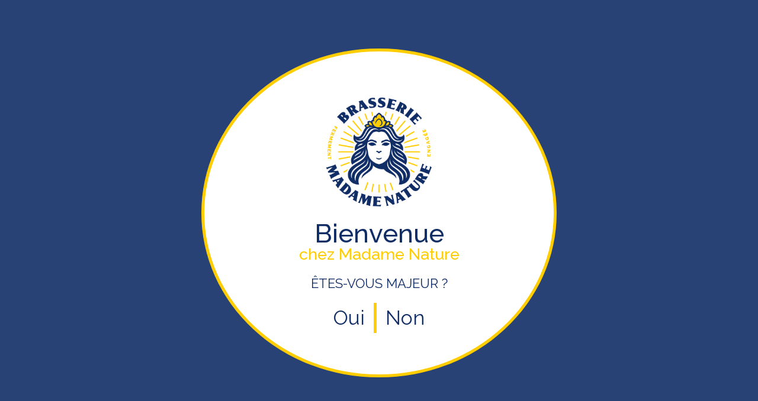

--- FILE ---
content_type: text/html; charset=UTF-8
request_url: https://brasseriemadamenature.com/la-ferme/
body_size: 8544
content:
<!doctype html>
<html lang="fr-FR">
<head>
	<meta charset="UTF-8">
	<meta name="viewport" content="width=device-width, initial-scale=1">

	
	<!-- This site is optimized with the Yoast SEO plugin v16.0.2 - https://yoast.com/wordpress/plugins/seo/ -->
	<title>La ferme - Brasserie Madame Nature</title>
	<meta name="robots" content="index, follow, max-snippet:-1, max-image-preview:large, max-video-preview:-1" />
	<link rel="canonical" href="https://brasseriemadamenature.com/la-ferme/" />
	<meta property="og:locale" content="fr_FR" />
	<meta property="og:type" content="article" />
	<meta property="og:title" content="La ferme - Brasserie Madame Nature" />
	<meta property="og:url" content="https://brasseriemadamenature.com/la-ferme/" />
	<meta property="og:site_name" content="Brasserie Madame Nature" />
	<meta property="article:modified_time" content="2024-09-11T09:36:06+00:00" />
	<meta name="twitter:card" content="summary_large_image" />
	<script type="application/ld+json" class="yoast-schema-graph">{"@context":"https://schema.org","@graph":[{"@type":"WebSite","@id":"https://brasseriemadamenature.com/#website","url":"https://brasseriemadamenature.com/","name":"Brasserie Madame Nature","description":"Bi\u00e8res artisanales bio de Champagne Ardenne","potentialAction":[{"@type":"SearchAction","target":"https://brasseriemadamenature.com/?s={search_term_string}","query-input":"required name=search_term_string"}],"inLanguage":"fr-FR"},{"@type":"WebPage","@id":"https://brasseriemadamenature.com/la-ferme/#webpage","url":"https://brasseriemadamenature.com/la-ferme/","name":"La ferme - Brasserie Madame Nature","isPartOf":{"@id":"https://brasseriemadamenature.com/#website"},"datePublished":"2020-06-12T13:23:39+00:00","dateModified":"2024-09-11T09:36:06+00:00","breadcrumb":{"@id":"https://brasseriemadamenature.com/la-ferme/#breadcrumb"},"inLanguage":"fr-FR","potentialAction":[{"@type":"ReadAction","target":["https://brasseriemadamenature.com/la-ferme/"]}]},{"@type":"BreadcrumbList","@id":"https://brasseriemadamenature.com/la-ferme/#breadcrumb","itemListElement":[{"@type":"ListItem","position":1,"item":{"@type":"WebPage","@id":"https://brasseriemadamenature.com/","url":"https://brasseriemadamenature.com/","name":"Accueil"}},{"@type":"ListItem","position":2,"item":{"@type":"WebPage","@id":"https://brasseriemadamenature.com/la-ferme/","url":"https://brasseriemadamenature.com/la-ferme/","name":"La ferme"}}]}]}</script>
	<!-- / Yoast SEO plugin. -->


<link rel='dns-prefetch' href='//s.w.org' />
<link rel="alternate" type="application/rss+xml" title="Brasserie Madame Nature &raquo; Flux" href="https://brasseriemadamenature.com/feed/" />
<link rel="alternate" type="application/rss+xml" title="Brasserie Madame Nature &raquo; Flux des commentaires" href="https://brasseriemadamenature.com/comments/feed/" />
		<script type="text/javascript">
			window._wpemojiSettings = {"baseUrl":"https:\/\/s.w.org\/images\/core\/emoji\/13.0.0\/72x72\/","ext":".png","svgUrl":"https:\/\/s.w.org\/images\/core\/emoji\/13.0.0\/svg\/","svgExt":".svg","source":{"concatemoji":"https:\/\/brasseriemadamenature.com\/wp-includes\/js\/wp-emoji-release.min.js?ver=5.5.17"}};
			!function(e,a,t){var n,r,o,i=a.createElement("canvas"),p=i.getContext&&i.getContext("2d");function s(e,t){var a=String.fromCharCode;p.clearRect(0,0,i.width,i.height),p.fillText(a.apply(this,e),0,0);e=i.toDataURL();return p.clearRect(0,0,i.width,i.height),p.fillText(a.apply(this,t),0,0),e===i.toDataURL()}function c(e){var t=a.createElement("script");t.src=e,t.defer=t.type="text/javascript",a.getElementsByTagName("head")[0].appendChild(t)}for(o=Array("flag","emoji"),t.supports={everything:!0,everythingExceptFlag:!0},r=0;r<o.length;r++)t.supports[o[r]]=function(e){if(!p||!p.fillText)return!1;switch(p.textBaseline="top",p.font="600 32px Arial",e){case"flag":return s([127987,65039,8205,9895,65039],[127987,65039,8203,9895,65039])?!1:!s([55356,56826,55356,56819],[55356,56826,8203,55356,56819])&&!s([55356,57332,56128,56423,56128,56418,56128,56421,56128,56430,56128,56423,56128,56447],[55356,57332,8203,56128,56423,8203,56128,56418,8203,56128,56421,8203,56128,56430,8203,56128,56423,8203,56128,56447]);case"emoji":return!s([55357,56424,8205,55356,57212],[55357,56424,8203,55356,57212])}return!1}(o[r]),t.supports.everything=t.supports.everything&&t.supports[o[r]],"flag"!==o[r]&&(t.supports.everythingExceptFlag=t.supports.everythingExceptFlag&&t.supports[o[r]]);t.supports.everythingExceptFlag=t.supports.everythingExceptFlag&&!t.supports.flag,t.DOMReady=!1,t.readyCallback=function(){t.DOMReady=!0},t.supports.everything||(n=function(){t.readyCallback()},a.addEventListener?(a.addEventListener("DOMContentLoaded",n,!1),e.addEventListener("load",n,!1)):(e.attachEvent("onload",n),a.attachEvent("onreadystatechange",function(){"complete"===a.readyState&&t.readyCallback()})),(n=t.source||{}).concatemoji?c(n.concatemoji):n.wpemoji&&n.twemoji&&(c(n.twemoji),c(n.wpemoji)))}(window,document,window._wpemojiSettings);
		</script>
		<style type="text/css">
img.wp-smiley,
img.emoji {
	display: inline !important;
	border: none !important;
	box-shadow: none !important;
	height: 1em !important;
	width: 1em !important;
	margin: 0 .07em !important;
	vertical-align: -0.1em !important;
	background: none !important;
	padding: 0 !important;
}
</style>
	<link rel='stylesheet' id='wp-block-library-css'  href='https://brasseriemadamenature.com/wp-includes/css/dist/block-library/style.min.css?ver=5.5.17' type='text/css' media='all' />
<link rel='stylesheet' id='cookie-law-info-css'  href='https://brasseriemadamenature.com/wp-content/plugins/cookie-law-info/legacy/public/css/cookie-law-info-public.css?ver=3.3.9.1' type='text/css' media='all' />
<link rel='stylesheet' id='cookie-law-info-gdpr-css'  href='https://brasseriemadamenature.com/wp-content/plugins/cookie-law-info/legacy/public/css/cookie-law-info-gdpr.css?ver=3.3.9.1' type='text/css' media='all' />
<link rel='stylesheet' id='brasserie-orgemont-style-css'  href='https://brasseriemadamenature.com/wp-content/themes/brasserie-orgemont/style.css?ver=1.435' type='text/css' media='all' />
<link rel='stylesheet' id='orgemont-style-small-css'  href='https://brasseriemadamenature.com/wp-content/themes/brasserie-orgemont/style-small.css?ver=1.391' type='text/css' media='(max-width:1279px)' />
<link rel='stylesheet' id='orgemont-style-large-css'  href='https://brasseriemadamenature.com/wp-content/themes/brasserie-orgemont/style-large.css?ver=1.405' type='text/css' media='(min-width:1280px)' />
<link rel='stylesheet' id='sib-front-css-css'  href='https://brasseriemadamenature.com/wp-content/plugins/mailin/css/mailin-front.css?ver=5.5.17' type='text/css' media='all' />
<script type='text/javascript' src='https://code.jquery.com/jquery-3.4.1.min.js?ver=3.4.1' id='jquery-js'></script>
<script type='text/javascript' id='cookie-law-info-js-extra'>
/* <![CDATA[ */
var Cli_Data = {"nn_cookie_ids":[],"cookielist":[],"non_necessary_cookies":[],"ccpaEnabled":"","ccpaRegionBased":"","ccpaBarEnabled":"","strictlyEnabled":["necessary","obligatoire"],"ccpaType":"gdpr","js_blocking":"","custom_integration":"","triggerDomRefresh":"","secure_cookies":""};
var cli_cookiebar_settings = {"animate_speed_hide":"500","animate_speed_show":"500","background":"#FFF","border":"#b1a6a6c2","border_on":"","button_1_button_colour":"#000","button_1_button_hover":"#000000","button_1_link_colour":"#fff","button_1_as_button":"1","button_1_new_win":"","button_2_button_colour":"#333","button_2_button_hover":"#292929","button_2_link_colour":"#444","button_2_as_button":"","button_2_hidebar":"","button_3_button_colour":"#000","button_3_button_hover":"#000000","button_3_link_colour":"#fff","button_3_as_button":"1","button_3_new_win":"","button_4_button_colour":"#000","button_4_button_hover":"#000000","button_4_link_colour":"#62a329","button_4_as_button":"","button_7_button_colour":"#61a229","button_7_button_hover":"#4e8221","button_7_link_colour":"#fff","button_7_as_button":"1","button_7_new_win":"","font_family":"inherit","header_fix":"","notify_animate_hide":"1","notify_animate_show":"","notify_div_id":"#cookie-law-info-bar","notify_position_horizontal":"right","notify_position_vertical":"bottom","scroll_close":"","scroll_close_reload":"","accept_close_reload":"","reject_close_reload":"","showagain_tab":"","showagain_background":"#fff","showagain_border":"#000","showagain_div_id":"#cookie-law-info-again","showagain_x_position":"100px","text":"#000","show_once_yn":"","show_once":"10000","logging_on":"","as_popup":"","popup_overlay":"1","bar_heading_text":"","cookie_bar_as":"banner","popup_showagain_position":"bottom-right","widget_position":"left"};
var log_object = {"ajax_url":"https:\/\/brasseriemadamenature.com\/wp-admin\/admin-ajax.php"};
/* ]]> */
</script>
<script type='text/javascript' src='https://brasseriemadamenature.com/wp-content/plugins/cookie-law-info/legacy/public/js/cookie-law-info-public.js?ver=3.3.9.1' id='cookie-law-info-js'></script>
<script type='text/javascript' id='wpstg-global-js-extra'>
/* <![CDATA[ */
var wpstg = {"nonce":"9418ec9582"};
/* ]]> */
</script>
<script type='text/javascript' src='https://brasseriemadamenature.com/wp-content/plugins/wp-staging-pro/assets/js/dist/wpstg-blank-loader.min.js?ver=5.5.17' id='wpstg-global-js'></script>
<script type='text/javascript' id='sib-front-js-js-extra'>
/* <![CDATA[ */
var sibErrMsg = {"invalidMail":"Veuillez entrer une adresse e-mail valide.","requiredField":"Veuillez compl\u00e9ter les champs obligatoires.","invalidDateFormat":"Veuillez entrer une date valide.","invalidSMSFormat":"Veuillez entrer une num\u00e9ro de t\u00e9l\u00e9phone valide."};
var ajax_sib_front_object = {"ajax_url":"https:\/\/brasseriemadamenature.com\/wp-admin\/admin-ajax.php","ajax_nonce":"d60a67332f","flag_url":"https:\/\/brasseriemadamenature.com\/wp-content\/plugins\/mailin\/img\/flags\/"};
/* ]]> */
</script>
<script type='text/javascript' src='https://brasseriemadamenature.com/wp-content/plugins/mailin/js/mailin-front.js?ver=1767605388' id='sib-front-js-js'></script>
<link rel="https://api.w.org/" href="https://brasseriemadamenature.com/wp-json/" /><link rel="alternate" type="application/json" href="https://brasseriemadamenature.com/wp-json/wp/v2/pages/364" /><link rel="EditURI" type="application/rsd+xml" title="RSD" href="https://brasseriemadamenature.com/xmlrpc.php?rsd" />
<link rel="wlwmanifest" type="application/wlwmanifest+xml" href="https://brasseriemadamenature.com/wp-includes/wlwmanifest.xml" /> 
<meta name="generator" content="WordPress 5.5.17" />
<link rel='shortlink' href='https://brasseriemadamenature.com/?p=364' />
<link rel="alternate" type="application/json+oembed" href="https://brasseriemadamenature.com/wp-json/oembed/1.0/embed?url=https%3A%2F%2Fbrasseriemadamenature.com%2Fla-ferme%2F" />
<link rel="alternate" type="text/xml+oembed" href="https://brasseriemadamenature.com/wp-json/oembed/1.0/embed?url=https%3A%2F%2Fbrasseriemadamenature.com%2Fla-ferme%2F&#038;format=xml" />

		<!-- GA Google Analytics @ https://m0n.co/ga -->
		<script>
			(function(i,s,o,g,r,a,m){i['GoogleAnalyticsObject']=r;i[r]=i[r]||function(){
			(i[r].q=i[r].q||[]).push(arguments)},i[r].l=1*new Date();a=s.createElement(o),
			m=s.getElementsByTagName(o)[0];a.async=1;a.src=g;m.parentNode.insertBefore(a,m)
			})(window,document,'script','https://www.google-analytics.com/analytics.js','ga');
			ga('create', 'UA-167341333-1', 'auto');
			ga('send', 'pageview');
		</script>

	<style type="text/css">.recentcomments a{display:inline !important;padding:0 !important;margin:0 !important;}</style><link rel="icon" href="https://brasseriemadamenature.com/wp-content/uploads/2024/09/cropped-logo-round-32x32.png" sizes="32x32" />
<link rel="icon" href="https://brasseriemadamenature.com/wp-content/uploads/2024/09/cropped-logo-round-192x192.png" sizes="192x192" />
<link rel="apple-touch-icon" href="https://brasseriemadamenature.com/wp-content/uploads/2024/09/cropped-logo-round-180x180.png" />
<meta name="msapplication-TileImage" content="https://brasseriemadamenature.com/wp-content/uploads/2024/09/cropped-logo-round-270x270.png" />
    <link rel="stylesheet" href="https://stackpath.bootstrapcdn.com/bootstrap/4.4.1/css/bootstrap.min.css" integrity="sha384-Vkoo8x4CGsO3+Hhxv8T/Q5PaXtkKtu6ug5TOeNV6gBiFeWPGFN9MuhOf23Q9Ifjh" crossorigin="anonymous">
    <link href="https://fonts.googleapis.com/css2?family=Arvo:wght@400;700&family=Montserrat:wght@500;700&family=Lobster&family=Raleway:wght@400;500;600;700&display=swap" rel="stylesheet">
</head>

<body>
    <div id="page" class="container-fluid">
        <header>
            <div class="container">
                <div class="row">
                    <div class="logo col-5 col-md-3 col-xl-2 d-flex align-items-center">
                        <a href="https://brasseriemadamenature.com/"><img class="logo" src="https://brasseriemadamenature.com/wp-content/themes/brasserie-orgemont/images/logo-round.png" alt="Brasserie d'Orgemont"/></a>
                    </div>
                    <div class="burger col-2 offset-5 offset-md-7 p-md-4 p-xl-0">
                        <img class="img-fluid" src="https://brasseriemadamenature.com/wp-content/themes/brasserie-orgemont/images/burger-menu.svg" alt="Ouverture menu"/>
                    </div>
                    <nav class="nav-desktop">
                        <div class="row">
                            <div class="logo-nav col-5 col-md-3 col-xl-2">
                                <a href="https://brasseriemadamenature.com/"><img class="w-100" src="https://brasseriemadamenature.com/wp-content/themes/brasserie-orgemont/images/logo-round.png" alt="Brasserie d'Orgemont"/></a>
                            </div>
                            <div class="burger-close col-2 offset-5 offset-md-7 p-md-4 p-xl-0">
                                <img class="img-fluid" src="https://brasseriemadamenature.com/wp-content/themes/brasserie-orgemont/images/burger-close.svg" alt="Burger close"/>
                            </div>
                        </div>
		                <div class="menu-mobile"><ul id="menu-mobile" class="menu"><li id="menu-item-670" class="menu-item menu-item-type-post_type menu-item-object-page menu-item-670"><a href="https://brasseriemadamenature.com/la-brasserie/">La brasserie</a></li>
<li id="menu-item-671" class="menu-item menu-item-type-post_type menu-item-object-page menu-item-671"><a href="https://brasseriemadamenature.com/nos-bieres/">Nos bières</a></li>
<li id="menu-item-375" class="menu-item menu-item-type-post_type menu-item-object-page current-menu-item page_item page-item-364 current_page_item menu-item-375 active "><a href="https://brasseriemadamenature.com/la-ferme/" aria-current="page">La ferme</a></li>
<li id="menu-item-25" class="menu-item menu-item-type-post_type menu-item-object-page menu-item-25"><a href="https://brasseriemadamenature.com/contact/">Contact</a></li>
</ul></div><div class="menu-menu-principal-container"><ul id="menu-menu-principal" class="menu"><li class="menu-item menu-item-type-post_type menu-item-object-page menu-item-670"><a href="https://brasseriemadamenature.com/la-brasserie/">La brasserie</a></li>
<li class="menu-item menu-item-type-post_type menu-item-object-page menu-item-671"><a href="https://brasseriemadamenature.com/nos-bieres/">Nos bières</a></li>
<li class="menu-item menu-item-type-post_type menu-item-object-page current-menu-item page_item page-item-364 current_page_item menu-item-375 active "><a href="https://brasseriemadamenature.com/la-ferme/" aria-current="page">La ferme</a></li>
<li class="menu-item menu-item-type-post_type menu-item-object-page menu-item-25"><a href="https://brasseriemadamenature.com/contact/">Contact</a></li>
</ul></div>                    </nav>
                </div>
            </div>

        </header>

        <div id="content" class="site-content">
    <div class="la-ferme container">
        <div class="history">
            <img src="https://brasseriemadamenature.com/wp-content/uploads/2020/08/Brassrie-dOrgemont.jpg" alt="image">
            <div class="content">
                <h1 class="title">Histoire</h1>
                <div class="description"><p>La ferme appartient à la famille Guyot depuis de nombreuses générations.  Elle fut entièrement détruite pendant la première guerre mondiale avant d’être reconstruite dans le début des années 1920. Comme toutes les fermes de la Champagne,<strong> elle était largement orientée vers l’élevage du mouton</strong> qui pouvait profiter de grandes plaines enherbées. Chevaux, vaches, cochons, volailles et cultures de céréales faisaient l’appoint.</p>
<p>Dans les années 50, le développement des engrais et traitement chimique ainsi que l’arrivée de la culture de la betterave modifièrent profondément le paysage. Petit à petit, les fermes arrêtèrent l’élevage et défrichèrent les espaces boisés pour ne se consacrer qu’à la « grande » culture (céréales, colza, betteraves…).</p>
<p>En 1998, La ferme d’Orgemont possédait toujours 300 moutons. <strong>Trois ans plus tard, Jean-Bernard reprend la ferme familiale et installe une brasserie en lieu et place de la bergerie.</strong></p>
</div>
            </div>
        </div>
        <div class="history">
            <img src="https://brasseriemadamenature.com/wp-content/uploads/2020/08/5.jpg" alt="image">
            <div class="content">
                <h1 class="title">Une transition bio dès 2015</h1>
                <div class="description"><p>En 2015, alors que les organisateurs de la COP 21 à Paris sélectionnent sa bière biologique, <strong>il implante une première parcelle de 15 ha en agroforesterie.</strong> 250 m2 de panneaux photovoltaïques étaient installés un an plus tôt, la transition commence…</p>
<p>Afin d’alimenter la brasserie en matières premières bio, des plantations de houblons sont effectuées en 2018 et l’organisation des cultures est tournée entièrement vers la production d’orge.</p>
<p><strong>En 2020, toutes les parcelles sont conduites selon le cahier des charges « Agriculture biologique » et 22 autres hectares sont plantés en agroforesterie.</strong></p>
</div>
            </div>
        </div>
        <div class="production-model">
            <h2 class="title"></h2>
            <img src="https://brasseriemadamenature.com/wp-content/uploads/2024/09/image-2.png" alt="model-production" />
        </div>
        <div class="seo">
            <div class="text">
                <p>L’approvisionnement de la Brasserie par la Ferme en matières premières issues de l’agroforesterie <b>va favoriser une production vertueuse et bénéfique pour l’environnement.</b> L’agroforesterie présente en effet plusieurs avantages :</p>
<p>– développement de la biodiversité<br />
– fertilisation et protection des sols<br />
– diversification des productions et des revenus agricoles<br />
– lutte contre le réchauffement climatique (stockage du CO2 par les arbres)</p>
<p><b>En retour, la Brasserie fertilise les surfaces agricoles de la Ferme avec les résidus organiques de sa production (drêches).</b> La boucle est ainsi bouclée !</p>
            </div>
        </div>
    </div>


	</div>

	<footer class="site-footer">
        <img src="https://brasseriemadamenature.com/wp-content/themes/brasserie-orgemont/images/logo-footer.png" alt="" class="logo">
        <div class="container">
            <div class="left-side">
                <h4 class="hook">Madame Nature,<br> fermement engagée</h4>
                <div class="socials">
                    <a href="https://www.facebook.com/brasseriedorgemont/" class="social">
                        <img src="https://brasseriemadamenature.com/wp-content/themes/brasserie-orgemont/images/facebook.png" alt="facebook" class="social-img">
                    </a>
                </div>
            </div>
            <div class="right-side">
                <ul>
                    <li><a href="https://brasseriemadamenature.com/la-brasserie/">La brasserie</a></li>
                    <li><a href="https://brasseriemadamenature.com/nos-bieres/">Nos bières</a></li>
                    <li><a href="https://brasseriemadamenature.com/la-ferme/">La ferme</a></li>
                    <li><a href="https://brasseriemadamenature.com/contact/">Contact</a></li>
                </ul>
                <ul>
                    <li>Madame nature</li>
                    <li>10 rue de l'Hôtel Dieu</li>
                    <li>51600 Sommepy-Tahure </li>
                </ul>
            </div>
        </div>
        <div class="legals container">
                    <p>Brasserie d'Orgemont - Copyright © 2026 | <a href="https://brasseriemadamenature.com/mentions-legales/">Mentions légales</a></p>
                    <p>L'abus d'alcool est dangereux pour la santé. À consommer avec modération.</p>
        </div>
	</footer>
</div>

<!--googleoff: all--><div id="cookie-law-info-bar" data-nosnippet="true"><span>Nous utilisons des cookies pour améliorer nos services. Si vous continuez à naviguer sur notre site, nous considérerons que vous acceptez l'utilisation des cookies. <a role='button' data-cli_action="accept" id="cookie_action_close_header" class="medium cli-plugin-button cli-plugin-main-button cookie_action_close_header cli_action_button wt-cli-accept-btn" style="margin:5px">J&#039;accepte</a></span></div><div id="cookie-law-info-again" data-nosnippet="true"><span id="cookie_hdr_showagain">Privacy &amp; Cookies Policy</span></div><div class="cli-modal" data-nosnippet="true" id="cliSettingsPopup" tabindex="-1" role="dialog" aria-labelledby="cliSettingsPopup" aria-hidden="true">
  <div class="cli-modal-dialog" role="document">
	<div class="cli-modal-content cli-bar-popup">
		  <button type="button" class="cli-modal-close" id="cliModalClose">
			<svg class="" viewBox="0 0 24 24"><path d="M19 6.41l-1.41-1.41-5.59 5.59-5.59-5.59-1.41 1.41 5.59 5.59-5.59 5.59 1.41 1.41 5.59-5.59 5.59 5.59 1.41-1.41-5.59-5.59z"></path><path d="M0 0h24v24h-24z" fill="none"></path></svg>
			<span class="wt-cli-sr-only">Fermer</span>
		  </button>
		  <div class="cli-modal-body">
			<div class="cli-container-fluid cli-tab-container">
	<div class="cli-row">
		<div class="cli-col-12 cli-align-items-stretch cli-px-0">
			<div class="cli-privacy-overview">
				<h4>Privacy Overview</h4>				<div class="cli-privacy-content">
					<div class="cli-privacy-content-text">This website uses cookies to improve your experience while you navigate through the website. Out of these cookies, the cookies that are categorized as necessary are stored on your browser as they are essential for the working of basic functionalities of the website. We also use third-party cookies that help us analyze and understand how you use this website. These cookies will be stored in your browser only with your consent. You also have the option to opt-out of these cookies. But opting out of some of these cookies may have an effect on your browsing experience.</div>
				</div>
				<a class="cli-privacy-readmore" aria-label="Voir plus" role="button" data-readmore-text="Voir plus" data-readless-text="Voir moins"></a>			</div>
		</div>
		<div class="cli-col-12 cli-align-items-stretch cli-px-0 cli-tab-section-container">
												<div class="cli-tab-section">
						<div class="cli-tab-header">
							<a role="button" tabindex="0" class="cli-nav-link cli-settings-mobile" data-target="necessary" data-toggle="cli-toggle-tab">
								Necessary							</a>
															<div class="wt-cli-necessary-checkbox">
									<input type="checkbox" class="cli-user-preference-checkbox"  id="wt-cli-checkbox-necessary" data-id="checkbox-necessary" checked="checked"  />
									<label class="form-check-label" for="wt-cli-checkbox-necessary">Necessary</label>
								</div>
								<span class="cli-necessary-caption">Toujours activé</span>
													</div>
						<div class="cli-tab-content">
							<div class="cli-tab-pane cli-fade" data-id="necessary">
								<div class="wt-cli-cookie-description">
									Necessary cookies are absolutely essential for the website to function properly. This category only includes cookies that ensures basic functionalities and security features of the website. These cookies do not store any personal information.								</div>
							</div>
						</div>
					</div>
																	<div class="cli-tab-section">
						<div class="cli-tab-header">
							<a role="button" tabindex="0" class="cli-nav-link cli-settings-mobile" data-target="non-necessary" data-toggle="cli-toggle-tab">
								Non-necessary							</a>
															<div class="cli-switch">
									<input type="checkbox" id="wt-cli-checkbox-non-necessary" class="cli-user-preference-checkbox"  data-id="checkbox-non-necessary" checked='checked' />
									<label for="wt-cli-checkbox-non-necessary" class="cli-slider" data-cli-enable="Activé" data-cli-disable="Désactivé"><span class="wt-cli-sr-only">Non-necessary</span></label>
								</div>
													</div>
						<div class="cli-tab-content">
							<div class="cli-tab-pane cli-fade" data-id="non-necessary">
								<div class="wt-cli-cookie-description">
									Any cookies that may not be particularly necessary for the website to function and is used specifically to collect user personal data via analytics, ads, other embedded contents are termed as non-necessary cookies. It is mandatory to procure user consent prior to running these cookies on your website.								</div>
							</div>
						</div>
					</div>
										</div>
	</div>
</div>
		  </div>
		  <div class="cli-modal-footer">
			<div class="wt-cli-element cli-container-fluid cli-tab-container">
				<div class="cli-row">
					<div class="cli-col-12 cli-align-items-stretch cli-px-0">
						<div class="cli-tab-footer wt-cli-privacy-overview-actions">
						
															<a id="wt-cli-privacy-save-btn" role="button" tabindex="0" data-cli-action="accept" class="wt-cli-privacy-btn cli_setting_save_button wt-cli-privacy-accept-btn cli-btn">Enregistrer &amp; appliquer</a>
													</div>
						
					</div>
				</div>
			</div>
		</div>
	</div>
  </div>
</div>
<div class="cli-modal-backdrop cli-fade cli-settings-overlay"></div>
<div class="cli-modal-backdrop cli-fade cli-popupbar-overlay"></div>
<!--googleon: all--><script type='text/javascript' src='https://brasseriemadamenature.com/wp-content/themes/brasserie-orgemont/js/global.js?ver=20200416' id='global-js'></script>
<script type='text/javascript' src='https://brasseriemadamenature.com/wp-includes/js/wp-embed.min.js?ver=5.5.17' id='wp-embed-js'></script>

    <div class="legal-age">
        <div class="container">
            <div class="row">
                <div class="col-12 col-lg-6 offset-lg-3 legal-age-content">
                    <div class="legal-age-text">
                        <img src="https://brasseriemadamenature.com/wp-content/themes/brasserie-orgemont/images/logo-round.png" alt="" class="logo"/>
                        <div class="legal-age-container">
                            <p class="welcome">Bienvenue <span>chez Madame Nature</span></p>
                            <p class="adult">Êtes-vous majeur ?</p>
                            <div class="yes-no">
                                <span id="submit-legal-age" class="col-6">Oui</span>
                                <div class="separator"></div>
                                <a href="https://www.google.com/search?q=age+legal+site+internet+alcool&oq=age+legal+site+internet+alcool&gs_lcrp=EgZjaHJvbWUyBggAEEUYOTIICAEQABgWGB4yCggCEAAYgAQYogQyCggDEAAYgAQYogQyCggEEAAYgAQYogQyCggFEAAYgAQYogTSAQkxNDUzNWowajeoAgCwAgA&sourceid=chrome&ie=UTF-8" id="no-submit-legal-age" class="col-6">Non</a>
                            </div>
                        </div>
                    </div>
                </div>
            </div>
        </div>
    </div>

<script src="https://cdn.jsdelivr.net/npm/popper.js@1.16.0/dist/umd/popper.min.js" integrity="sha384-Q6E9RHvbIyZFJoft+2mJbHaEWldlvI9IOYy5n3zV9zzTtmI3UksdQRVvoxMfooAo" crossorigin="anonymous"></script>
<script src="https://stackpath.bootstrapcdn.com/bootstrap/4.4.1/js/bootstrap.min.js" integrity="sha384-wfSDF2E50Y2D1uUdj0O3uMBJnjuUD4Ih7YwaYd1iqfktj0Uod8GCExl3Og8ifwB6" crossorigin="anonymous"></script>
<script defer src="https://static.cloudflareinsights.com/beacon.min.js/vcd15cbe7772f49c399c6a5babf22c1241717689176015" integrity="sha512-ZpsOmlRQV6y907TI0dKBHq9Md29nnaEIPlkf84rnaERnq6zvWvPUqr2ft8M1aS28oN72PdrCzSjY4U6VaAw1EQ==" data-cf-beacon='{"version":"2024.11.0","token":"52668fe933f34e87afe9d55103bf9a2a","r":1,"server_timing":{"name":{"cfCacheStatus":true,"cfEdge":true,"cfExtPri":true,"cfL4":true,"cfOrigin":true,"cfSpeedBrain":true},"location_startswith":null}}' crossorigin="anonymous"></script>
</body>
</html>


--- FILE ---
content_type: text/css
request_url: https://brasseriemadamenature.com/wp-content/themes/brasserie-orgemont/style.css?ver=1.435
body_size: 6117
content:
/*!
Theme Name: brasserie-orgemont
Theme URI: http://underscores.me/
Author: IDAPP
Author URI: https://idapp.pro
Description: Description
Version: 1.0.0
License: GNU General Public License v2 or later
License URI: LICENSE
Text Domain: brasserie-orgemont
Tags: custom-background, custom-logo, custom-menu, featured-images, threaded-comments, translation-ready*/

/************* BLUE : #102c67 ************/
/************* YELLOW : #FFCD00 ************/
/************* LIGHT YELLOW : #FFEED4 ************/


@font-face {
    font-family: "Multima";
    src: url("./fonts/Multima-Bold.ttf");
    font-weight: 600;
    font-style: normal;
}

@font-face {
    font-family: "Multima";
    src: url("./fonts/Multima-ExtraBold.ttf");
    font-weight: 700;
    font-style: normal;
}

@font-face {
    font-family: "Multima";
    src: url("./fonts/Multima-Ultra.ttf");
    font-weight: 800;
    font-style: normal;
}

@font-face {
    font-family: "Multima";
    src: url("./fonts/Multima-Black.ttf");
    font-weight: 900;
    font-style: normal;
}

@font-face {
    font-family: "Myriad";
    src: url("./fonts/MyriadPro-Regular.otf");
    font-weight: 400;
    font-style: normal;
}

html,
body {
    margin: 0 !important;
    /*font-family: 'Montserrat', sans-serif !important;*/
    font-family: 'Arvo', serif !important;

}

header {
    background-color: white;
    padding: 15px 5px;
}

header .row {
    align-items: center;
    flex-wrap: unset !important;
}

header .container .logo a .logo {
    padding: 20px;
    max-width: 200px;
    width: 100%;
}

header .container .row .burger {
    padding-right: 20px !important;
}



/* HOME */

/* HOME HEADING */
.home-heading {
    display: flex;
    max-width: 1440px;
    height: 500px;
    margin: 0 auto;
    padding: 20px;
}

.home-heading .home-heading-image-container {
    height: 100%;
    width: 100%;
    overflow: hidden;
}

.home-heading .home-heading-image-container .home-heading-image {
    object-fit: cover;
    width: 100%;
    transition: all .3s;
}

.home-heading .home-heading-image-container .home-heading-image:hover {
    transform: scale(1.1);
}

#homeCarousel .carousel-inner .carousel-item.active{
    display: flex;
}
#homeCarousel .carousel-inner .carousel-item .carousel-item-title{
    position: absolute;
    display: flex;
    top: 0;
    bottom: 0;
    margin: auto;
    left: 7%;
    height: fit-content;
    width: 100%;
    padding: 50px;
    max-width: 670px;
    color: white;
    font-family: 'Multima';
    font-size: 35px;
    font-weight: 700;

}

/* HOME HIGHLIGHT */
.home-brand-highlight {
    width: 100%;
    max-width: 1440px;
    margin: 100px auto;
}

.home-brand-highlight h2 {
    color: #112D66;
    text-align: center;
    font-family: 'Raleway';
    font-size: 42px;
}

.home-brand-highlight .home-brand-highlight-brands {
    display: flex;
    gap: 20px;
    justify-content: space-between;
    padding: 20px;
    height: 390px;
}

.home-brand-highlight .home-brand-highlight-brands .home-brand-highlight-brands-image-container {
    position: relative;
    display: flex;
    align-items: center;
    justify-content: center;
    width: calc(100% / 3 - 20px);
    height: 100%;
    overflow: hidden;
    background-color: #F6F6F6;

}

.home-brand-highlight .home-brand-highlight-brands .home-brand-highlight-brands-image-container:hover>.home-brand-highlight-brands-image {
    opacity: 0;
}

.home-brand-highlight .home-brand-highlight-brands .home-brand-highlight-brands-image-container:hover>h4 {
    transform: scale(1.1);
}

.home-brand-highlight .home-brand-highlight-brands .home-brand-highlight-brands-image-container h4 {
    color: #112D66;
    font-family: 'Raleway';
    font-size: 42px;
    text-transform: uppercase;
    font-weight: 700;
    position: absolute;
    transition: all .3s;
}

.home-brand-highlight .home-brand-highlight-brands .home-brand-highlight-brands-image-container .home-brand-highlight-brands-image {
    position: relative;
    z-index: 1;
    object-fit: cover;
    transition: all .3s;
    opacity: 1;
    width: 100%;
}

/* HOME ABOUT */

.home-about {
    display: flex;
    max-width: 1440px;
    margin: 50px auto;
    position: relative;
}

.home-about .image {
    position: absolute;
    width: 100%;
    height: 100%;
}

.home-about .content {
    display: flex;
    flex-direction: column;
    gap: 20px;
    padding: 40px;
    z-index: 2;
    width: 45%;
    background-color: rgba(255, 255, 255, .75);
    margin: 40px 0 40px 20px;
}

.home-about .content h2 {
    color: #112D66;
    font-size: 42px;
    text-wrap: balance;
    line-height: 1.3;
}

.home-about .content p {
    color: black;
    font-family: 'Raleway';
    font-size: 17px;
    line-height: 1.3;
}

.home-about .content .button {
    background-color: #FFCD00;
    padding: 10px 20px;
    text-align: center;
    font-size: 15px;
    text-transform: uppercase;
    color: white;
    font-family: 'Raleway';
    transition: all .3s;
}

.home-about .content .button:hover {
    background-color: white;
    color: #FFCD00;
    font-size: 17px;
}

.about {
    max-width: 1280px;
    width: 100%;
    margin: 100px auto;
    display: flex;
    padding: 0 20px !important;
    justify-content: space-between;
}

.about .image-container {
    width: 45%;
    min-width: 45%;
    overflow: hidden;
    display: flex;
}

.about .image-container:hover>.image {
    transform: scale(1);
}

.about .image-container .image {
    width: 100%;
    height: 100%;
    object-fit: cover;
    transition: all .3s;
    transform: scale(1.1);
    max-height: 450px;
    margin: auto 0;
}

.about .content {
    display: flex;
    flex-direction: column;
    gap: 20px;
    padding: 50px;
}

.about .content h2 {
    color: #112D66;
    font-family: 'Multima';
    font-weight: 700;
    font-size: 42px;
    line-height: 1;
    margin: 0;
}

.about .content p {
    color: black;
    font-family: 'Raleway';
    font-weight: 400;
    font-size: 17px;
    line-height: 1.3;
}

.about .content .button {
    background-color: #FFCD00;
    padding: 10px 20px;
    text-align: center;
    font-size: 15px;
    text-transform: uppercase;
    color: white;
    font-family: 'Raleway';
    transition: all .3s;
    width: fit-content;
    border: 1px solid transparent;
    text-decoration: none;
    font-weight: 700;
}

.about .content .button:hover {
    background-color: white;
    color: #FFCD00;
    border-color: #FFCD00;

}

.brand-highlight {
    width: 100%;
    background-color: #FFF8EE;
    padding-top: 50px;
    padding-bottom: 50px;
}

.brand-highlight h2 {
    color: #112D66;
    text-align: center;
    font-family: 'Multima';
    font-weight: 700;
    font-size: 42px;
    margin-bottom: 50px;
}

.brand-highlight .brands {
    display: flex;
    gap: 10px;
    justify-content: space-between;
    padding: 20px;
    height: 390px;
}

.brand-highlight .brands .separator {
    height: 100%;
    background-color: #300909;
    width: 2px;
}

.brand-highlight .brands .image-container {
    position: relative;
    display: flex;
    align-items: center;
    justify-content: center;
    width: calc(100% / 3 - 20px);
    height: 100%;
    overflow: hidden;
    padding: 10px 50px;
}

.brand-highlight .brands .image-container:hover>.image {
    opacity: 0;
    padding: 10px;
}

.brand-highlight .brands .image-container:hover>h4 {
    transform: scale(1.1);
    opacity: 1;
}

.brand-highlight .brands .image-container h4 {
    color: #112D66;
    font-family: 'Raleway';
    font-size: 42px;
    text-transform: uppercase;
    font-weight: 700;
    position: absolute;
    transition: all .3s;
    opacity: 0;
}

.brand-highlight .brands .image-container .image {
    position: relative;
    z-index: 1;
    object-fit: cover;
    transition: all .3s;
    opacity: 1;
    width: 100%;
}

/* BRASSERIE */

.brasserie {}

/* BRASSERIE HISTORY */

.brasserie.container {}

.brasserie.container h1 {
    color: #112D66;
    font-size: 42px;
    font-family: 'Multima';
    font-weight: 700;
}

.brasserie.container .history-container {
    display: flex;
    flex-direction: column;
    gap: 150px;
    margin-top: 50px;
    margin-bottom: 50px;
}

.brasserie.container .history-container .history-block {
    display: flex;
    justify-content: space-between;
    align-items: center;
    width: 100%;
    gap: 5px;
}

.brasserie.container .history-container .history-block:nth-child(even) {
    flex-direction: row-reverse;
}

.brasserie.container .history-container .history-block:last-child .history-image .image {
    object-fit: contain;
}

.brasserie.container .history-container .history-block:nth-child(even) .content {
    padding: 20px 0;
}

.brasserie.container .history-container .history-block:nth-child(even) .history-image .history-logo {
    top: -80px;
    left: -80px;
}

.brasserie.container .history-container .history-block .history-image {
    width: 45%;
    flex: 1.1;
    display: flex;
    position: relative;
}

.brasserie.container .history-container .history-block .history-image .image {
    object-fit: cover;
    max-height: 300px;
    width: 100%;
}

.brasserie.container .history-container .history-block .history-image .history-logo {
    position: absolute;
    top: -80px;
    right: -80px;
    width: 80px;
    height: 80px;
    display: flex;
}

.brasserie.container .history-container .history-block .content {
    display: flex;
    flex-direction: column;
    gap: 20px;
    width: 45%;
    flex: 1;
    padding: 20px 20px 20px 80px;
}

.brasserie.container .history-container .history-block .content .title {

    color: #112D66;
    font-size: 62px;
    font-family: 'Multima';
    font-weight: 700;
}

.brasserie.container .history-container .history-block .content .description {

    color: black;
    font-size: 17px;
    font-family: 'Raleway';
    font-weight: 400;
    max-width: 450px;
}

/* BRASSERIE INFO */

.brasserie.container .more-info {
    position: relative;
    display: flex;
    margin-top: 100px;
}

.brasserie.container .more-info .background-image {
    position: absolute;
    width: 100%;
    height: 100%;
    object-fit: cover;
}

.brasserie.container .more-info .white-space {
    width: 50%;
    height: 100%;
    flex: 1;
    position: relative;
}

.brasserie.container .more-info .content {
    width: 50%;
    max-width: 670px;
    flex: 1;
    display: flex;
    flex-direction: column;
    gap: 20px;
    z-index: 100;
    position: relative;
    padding: 50px 80px;
}

.brasserie.container .more-info .content .title {
    color: white;
    font-family: 'Multima';
    font-size: 42px;
    line-height: 48px;
    font-weight: 700;
}

.brasserie.container .more-info .content .description{
    color:white;
}

.brasserie.container .more-info .content .description ul li {
    color: white;
}

.brasserie.container .more-info .content .description ul li::marker {
    color: white;
}

.brasserie.container .more-info .content .description p {

    color: white;
    font-family: 'Raleway';
    font-size: 17px;
    line-height: 27px;
    font-weight: 400;
}

/* BRASSERIE SCHEMA */

.brasserie.container .schema{
    margin-bottom: 50px;
}
.brasserie.container .schema img{
    width: 100%;
    object-fit: cover;
}

/* BRASSERIE TEAM */

.brasserie.container .team {
    margin-bottom: 50px;
}

.brasserie.container .team .title {
    color: #112D66;
    text-align: center;
    font-family: "Multima";
    font-weight: 700;
    font-size: 42px;
}

.brasserie.container .team .members {
    display: flex;
    justify-content: center;
    flex-wrap: wrap;
    margin-top: 50px;
    margin-bottom: 100px;
}

.brasserie.container .team .members .member {
    width: calc(100% / 3);
    display: flex;
    align-items: center;
}

.brasserie.container .team .members .member .photo {
    flex: 1.25;
    width: 50%;
}

.brasserie.container .team .members .member .info {
    display: flex;
    flex: 1;
    width: 50%;
    height: 100%;
    flex-direction: column;
    justify-content: center;
    padding: 20px;
    background-color: #FFF7F0;

}

.brasserie.container .team .members .member .info .member-name {
    font-size: 17px;
    line-height: 20px;
    color: #112D66;
    font-family: 'Multima';
    font-weight: 700;
}

.brasserie.container .team .members .member .info .member-job {
    font-size: 13px;
    line-height: 20px;
    color: black;
    font-family: 'Raleway';
}

/* BRASSERIE PROCESS */

.brasserie.container .process {
    margin-bottom: 50px;
}

.brasserie.container .process .resume {
    width: 100%;
    height: 100%;
    min-height: 700px;

    position: relative;
    display: flex;
    align-items: center;
}

.brasserie.container .process .resume img {
    position: absolute;
    width: 100%;
    height: 100%;
    object-fit: cover;
}

.brasserie.container .process .resume .content {
    width: 50%;
    margin-left: 50px;
    padding: 50px;
    flex: 1;
    position: relative;
    z-index: 100;
}

.brasserie.container .process .resume .content .title {
    color: white;
    margin-bottom: 30px;
    font-size: 42px;
    line-height: 48px;
    font-weight: 700;
    font-family: 'Multima';
}

.brasserie.container .process .resume .content .description {
    color: white;
    font-size: 17px;
    line-height: 27px;
    font-weight: 400;
    font-family: 'Raleway';
}

.brasserie.container .process .resume .white-space {
    width: 50%;
    flex: 1;
}

.brasserie.container .process .steps {
    position: relative;
    z-index: 10000;
    max-width: 80%;
    width: 100%;
    margin: 0 auto;
    display: flex;
    flex-wrap: wrap;
    margin-top: -150px;
    background-color: white;
    padding: 20px;
    gap: 50px;
}

.brasserie.container .process .steps .title {
    position: absolute;
    width: 50%;
    left: 0;
    font-size: 30px;
    text-align: center;
    top: -60px;
    color: black;
    background-color: white;
    font-family: "Multima";
    padding: 20px 20px 10px;
}

.brasserie.container .process .steps .step {
    width: 50%;
    flex: 1;
    display: flex;
    gap: 20px;

}

.brasserie.container .process .steps .step img {
    flex: 1;
}

.brasserie.container .process .steps .step .description {
    flex: 1;
    font-size: 13px;
    line-height: 23px;
    padding-top: 10px;
    color: black;
    font-family: 'Raleway';
}

/* BRASSERIE FABRICATION */

.brasserie.container .fabrication {
    margin-bottom: 50px;
}

.brasserie.container .fabrication .title {
    margin-bottom: 30px;
    color: #112D66;
    font-size: 42px;
    font-family: 'Multima';
    font-weight: 700;

}

.brasserie.container .fabrication .content {
    display: flex;
    gap: 20px;
    justify-content: space-between;
    width: 100%;
}

.brasserie.container .fabrication .content .image {
    width: 45%;
    max-height: 650px;
    margin: auto 0;
}

.brasserie.container .fabrication .content .text {
    width: 45%;
    font-family: "Raleway";
    font-size: 17px;

}

.home-block-2 {
    background-color: #C7AE85;
    color: #A21C26;
}

.text-presentation h1 {
    font-size: 1.5rem;
    font-weight: bold;
    margin-bottom: 25px;
    text-transform: uppercase;
}

.text-presentation a {
    color: #A21C26;
    border-bottom: 4px solid #A21C26;
    font-weight: bold;
    transition: all ease-in-out 0.2s;
    font-size: 20px;
}

.text-presentation a:hover {
    color: white;
    border-bottom: 4px solid white;
    text-decoration: none;
}

.exceptional-beers {
    padding-bottom: 60px;
}

.exceptional-beers h2 {
    color: #A21C26;
    text-transform: uppercase;
    font-weight: bold;
    text-align: center;
    margin: 30px 0;
    border-bottom: 4px solid #B99A67;
    display: inline-block;
    font-size: 36px;
}

.exceptional-beers .one-beer:nth-child(1),
.exceptional-beers .one-beer:nth-child(2),
.exceptional-beers .one-beer:nth-child(4),
.exceptional-beers .one-beer:nth-child(5) {
    padding: 0 60px;
    border-right: 1px solid #310909;
}

.exceptional-beers .one-beer:nth-child(3),
.exceptional-beers .one-beer:nth-child(6) {
    padding: 0 60px;
}

.exceptional-beers .one-beer img {
    transition: transform .2s;
}

.exceptional-beers .one-beer:hover img {
    transform: scale(1.1);
}

.exceptional-beers .one-beer h3 {
    margin-top: 30px;
}

.exceptional-beers .one-beer h3 a {
    color: #C7AE85;
    font-size: 22px;
    font-weight: bold;
    text-decoration: none;
}

.exceptional-beers .one-beer h3 a:hover {
    text-decoration: none;
}

/* FOOTER */
.site-footer {
    background: linear-gradient(#001E3B 0%, #112D66 100%);
    padding: 80px 0 0 0;
    min-height: 400px;
    height: 100%;
    display: flex;
    flex-direction: column;
    justify-content: space-between;
    position: relative;
    overflow: hidden;
}

.site-footer .container {
    position: relative;
    display: flex;
    justify-content: space-between;
    height: 100%;
}

.site-footer .logo {
    width: 100%;
    height: 100%;
    position: absolute;
    object-fit: cover;
    top: 0;
}

.site-footer .container .left-side {
    width: fit-content;
    display: flex;
    flex-direction: column;
    gap: 20px;
}

.site-footer .container .left-side .hook {
    color: #FFC800;
    font-size: 25px;
    line-height: 32px;
    font-family: 'Multima';
    font-weight: 700;
}

.site-footer .container .left-side .socials {
    display: flex;
    gap: 10px;
}

.site-footer .container .left-side .socials .social {}

.site-footer .container .left-side .socials .social .social-img {}

.site-footer .container .right-side {
    width: fit-content;
    display: flex;
    justify-content: space-between;
    gap: 20px;
}

.site-footer .container .right-side ul {
    display: flex;
    flex-direction: column;
    gap: 10px;
    list-style: none;
}

.site-footer .container .right-side ul li,
.site-footer .container .right-side ul li a {
    color: white;
    text-transform: uppercase;
    font-family: 'Raleway';
    font-size: 15px;
    font-weight: 400;
}

.site-footer .legals {
    display: flex;
    justify-content: space-between;
    width: 100%;
}

.site-footer .legals p,
.site-footer .legals p a {
    color: white;
    font-size: 12px;
    line-height: 14px;
    font-family: 'Raleway';
    font-weight: 400;
}



/* BRASSERIE */
/* .brasserie h2 {
    font-size: 36px;
    color: #B01619;
    border-bottom: 4px solid #B99A67;
    text-align: center;
    text-transform: uppercase;
    font-weight: bold;
    display: inline-block;
    margin: 30px 0 30px 0;

}

.brasserie .title {
    text-align: center;
}

.brasserie .one-date {
    margin-bottom: 20px;
}

.brasserie .one-date .year {
    background-size: cover !important;
    background-repeat: no-repeat !important;
    background-position: center center !important;
    padding: 30px;
}

.brasserie .one-date .year h3 {
    font-size: 120px;
    color: white;
    font-weight: bold;
    border-bottom: 4px solid white;
}

.brasserie .one-date p {
    color: #212529;
    margin-top: 10px;
}

.brasserie .second-block p {
    text-align: left;
    margin-top: 10px;
}

.brasserie .team .one-people {
    width: 220px;
}

.brasserie .team .one-people img {
    margin-bottom: 10px;
}

.brasserie .team .one-people p {
    text-align: center;
}

.brasserie .team .one-people .name {
    text-transform: uppercase;
    font-weight: bold;
}

.brasserie .team .one-people .intitule {
    color: #B99A67;
}

.brasserie .fabrication {
    margin-bottom: 40px;
}

.brasserie .fabrication h3 {
    margin-bottom: 20px;
    font-size: 24px;
    text-align: center;
}

.brasserie .one-ingredient {
    margin-bottom: 30px;
}

.brasserie .fabrication .one-ingredient img {
    width: 100px;
    display: inline-block;
} 

.brasserie .fabrication .one-ingredient p {
    font-size: 14px;
}
*/
/* Points de vente */
.points-vente {
    margin: 30px 0;
}

.points-vente h2 {
    font-size: 26px;
    color: #B01619;
    border-bottom: 4px solid #B99A67;
    text-align: center;
    text-transform: uppercase;
    font-weight: bold;
    display: inline-block;
    margin: 0 0 30px 0;
}

.points-vente .point-title {
    text-align: center;
}

.points-vente .partners {
    padding: 0 50px 0 50px;
}

.points-vente .partners .partner {
    margin-bottom: 15px;
}

.points-vente .distributors {}

.points-vente .distributors .distributor {
    text-align: center;
    margin-bottom: 30px;
}

.points-vente .distributors .distributor img {
    max-height: 80px;
    width: auto;
    margin-bottom: 5px;
}

.points-vente .distributors .distributor .distributor-title {
    color: #C7AE85;
    font-size: 14px;
}

/* Nos bières */
.content-bieres {
    max-width: 100% !important;
    margin-left: 50px;
}

.content-bieres .accroche {
    color: #B01619;
}

.content-bieres h2 {
    font-size: 26px;
    color: #B01619;
    border-bottom: 4px solid #B99A67;
    text-align: center;
    text-transform: uppercase;
    font-weight: bold;
    display: inline-block;
    margin: 0 0 30px 0;
}

.content-bieres .accroche {
    margin-top: 30px;
    text-align: center;
}

.content-bieres .list-bieres {
    display: flex;
    flex-wrap: wrap;
    row-gap: 40px;
}

.content-bieres .list-bieres .beer-category {
    display: flex;
    width: 100%;
    flex-wrap: wrap;
}

.content-bieres .list-bieres .beer-card {
    display: flex;
    align-items: center;
    flex-direction: column;
    gap: 20px;
    height: auto;
    padding: 20px;
    width: 25%;
}

.content-bieres .list-bieres .beer-card:hover {
    text-decoration: none;
}

.content-bieres .list-bieres .beer-card:hover p {
    transform: scale(1.1);
}

.content-bieres .list-bieres .beer-card:hover .beer-img {
    transform: scale(1.1);
}

.content-bieres .list-bieres .beer-card.Jaune {
    background: radial-gradient(rgba(255, 204, 0, .5) 0%, rgba(255, 204, 0, 1) 100%);
}

.content-bieres .list-bieres .beer-card.Vert {
    background: radial-gradient(rgba(81, 173, 50, .5) 0%, rgba(81, 173, 50, 1) 100%);
}

.content-bieres .list-bieres .beer-card.Rouge {
    background: radial-gradient(rgba(229, 51, 35, .5) 0%, rgba(229, 51, 35, 1) 100%);
}

.content-bieres .list-bieres .beer-card.Bleu {
    background: radial-gradient(rgba(29, 180, 233, .5) 0%, rgba(29, 180, 233, 1) 100%);
}

.content-bieres .list-bieres .beer-card.Orange {
    background: radial-gradient(rgba(237, 115, 52, .5) 0%, rgba(237, 115, 52, 1) 100%);
}

.content-bieres .list-bieres .beer-card.Rose {
    background: radial-gradient(rgba(224, 51, 110, .5) 0%, rgba(224, 51, 110, 1) 100%);
}

.content-bieres .list-bieres .beer-card.Brun {
    background: radial-gradient(rgba(192, 121, 42, .5) 0%, rgba(192, 121, 42, 1) 100%);
}

.content-bieres .list-bieres .beer-card .beer-img {
    object-fit: contain;
    padding: 10px;
    height: 200px;
    width: 100px;
    transition: all .3s;
}

.content-bieres .list-bieres .beer-card p {
    text-transform: uppercase;
    color: black;
    transition: all .3s;
    text-align: center;
    font-family: 'Raleway';
}

.content-bieres .list-bieres .border-right {
    border-right: 2px solid #B99A67 !important;
}

.content-bieres .list-bieres .beers-img {
    margin: 30px 0 30px 0;
}

.content-bieres .list-bieres img {
    transition: all ease-in-out .2s;
}

.content-bieres .list-bieres .zoom:hover {
    transform: scale(1.2);
}

.content-bieres .list-bieres-ab {
    display: flex;
    justify-content: center;
    margin: auto;
}

.content-bieres .list-bieres-ab img {
    margin: 0;
}

/* bière */

.nos-bieres {
    margin-top: 50px;
}

.nos-bieres .heading {
    display: flex;
    align-items: center;
    gap: 90px;
}

.nos-bieres .heading .heading-img {
    object-fit: contain;
    max-width: 160px;
    padding: 20px;
}

.nos-bieres .heading .content {
    display: flex;
    flex-direction: column;
    gap: 20px;
}

.nos-bieres .heading .content .title {
    color: #112D66;
    font-family: 'Multima';
    font-weight: 700;
    font-size: 42px;
    line-height: 1.3;
    max-width: 620px;
}

.nos-bieres .heading .content .accroche p,
.nos-bieres .heading .content .accroche p strong {
    font-size: 17px;
    line-height: 1.7;
    color: black;
    font-family: 'Raleway';
    font-weight: 400;
    max-width: 1000px;
}

.nos-bieres .row {
    margin-top: 50px;
    margin-bottom: 50px;
    flex-wrap: unset;
}

.nos-bieres .actualCat {
    color: #0092D6;
}

.nos-bieres .actualBeer a {
    color: #0092D6;
    font-weight: bold;
}

.nos-bieres.single-biere .beer {
    display: flex;
    flex-direction: column;
    gap: 50px;
}

.nos-bieres.single-biere .row {
    gap: 50px;
}

.nos-bieres.single-biere .beer .beer-top-side {
    display: flex;
    gap: 50px;
}

.nos-bieres.single-biere .beer .beer-top-side .beer-image {
    background-color: #FFF7F0;
    width: 50%;
    display: flex;
    justify-content: center;
    padding: 50px;
    position: relative;

}

.nos-bieres.single-biere .beer .beer-top-side .beer-image .img-beer {
    max-height: 400px;
    padding-bottom: 20px;

}
.nos-bieres.single-biere .beer .beer-top-side .beer-image .img-beer-1 {
    max-height: 300px;
    left: 170px;
    top: 115px;
    z-index: 2;
}
.nos-bieres.single-biere .beer .beer-top-side .beer-image .img-beer-2 {
    max-height: 400px;
    right: 140px;
    top: 20px;
}
.nos-bieres.single-biere .beer .beer-top-side .beer-image .img-beer-absolute {
    position: absolute;
}

.nos-bieres.single-biere .beer .beer-top-side .beer-resume {
    width: 50%;
}

.nos-bieres.single-biere .beer .beer-top-side .beer-resume .logos .logo {
    max-width: 100px;
    object-fit: contain;
}

.nos-bieres.single-biere .beer .beer-top-side .beer-resume .logos {
    display: flex;
    gap: 20px;
}

.nos-bieres.single-biere .beer .beer-top-side .beer-resume p {
    font-family: 'Raleway';
}

.nos-bieres.single-biere .beer .beer-top-side .beer-resume h1 {
    color: #0092D6;
    margin-bottom: 30px;
    font-family: 'Multima';
    font-weight: 700;
}

.nos-bieres.single-biere .beer .beer-bottom-side {
    display: flex;
    gap: 20px;
}

.nos-bieres.single-biere .beer .beer-bottom-side .beer-bottom-left,
.nos-bieres.single-biere .beer .beer-bottom-side .beer-bottom-right {
    display: flex;
    flex-direction: column;
    width: 50%;
}

.nos-bieres.single-biere .beer .beer-bottom-side .beer-bottom-right .beer-element,
.nos-bieres.single-biere .beer .beer-bottom-side .beer-bottom-left .beer-element {
    display: flex;
    align-items: center;
    gap: 20px;
}

.nos-bieres.single-biere .beer .beer-bottom-side .beer-bottom-right .beer-element .beer-description,
.nos-bieres.single-biere .beer .beer-bottom-side .beer-bottom-left .beer-element .beer-description {
    width: 100%;
    height: 100%;
    margin-bottom: 0;
    display: flex;
    align-items: center;
    font-family: 'Raleway';
    border-bottom: 1px solid black;
}

.nos-bieres.single-biere .beer .beer-bottom-side .beer-bottom-right .beer-element:first-child .beer-description,
.nos-bieres.single-biere .beer .beer-bottom-side .beer-bottom-left .beer-element:first-child .beer-description {
    border-top: 1px solid black;
}

.nos-bieres .actualBeer a:hover {
    color: #C20E23;
}

.nos-bieres .imgBeer {
    margin-top: 120px;
    text-align: center;
}

.nos-bieres .imgBeer .logo-AB {
    position: absolute;
    top: 0;
    right: 10px;
    width: 60px;
}

.nos-bieres .imgBeer img {
    max-height: 600px;
}

.nos-bieres .rewards {
    margin-top: 30px;
}

.nos-bieres .elements .beer-element .picto {
    display: flex;
    align-items: center;
    justify-content: center;
    margin: 0;
}

.nos-bieres .elements .beer-element {
    border-bottom: 3px solid #C7AE85;
    padding: 15px 0;
}

.nos-bieres .elements .beer-element:last-child {
    border-bottom: 0;
    margin-bottom: 40px;
}

.nos-bieres .elements .beer-element .picto img {
    max-width: 45px;
    max-height: 45px;
    width: 100%;
}

.nos-bieres .elements .beer-element .beer-description {
    display: flex;
    align-items: center;
    margin-bottom: 0;
    padding-left: 0;
}

/* La ferme */

.la-ferme.container {}

.la-ferme.container .history {
    display: flex;
    justify-content: space-between;
    width: 100%;
    height: 100%;
    gap: 20px;
}

.la-ferme.container .history:nth-child(even) {
    flex-direction: row-reverse;
    margin: 50px 0;
    ;
}

.la-ferme.container .history img {
    width: 100%;
    object-fit: cover;
    width: 45%;
}

.la-ferme.container .history .content {
    width: 45%;
    display: flex;
    flex-direction: column;
    gap: 20px;
}

.la-ferme.container .history .content .title {
    color: #112D66;
    font-size: 42px;
    line-height: 48px;
    font-weight: 700;
    font-family: 'Multima';
}

.la-ferme.container .history .content .description {
    color: black;
    font-size: 17px;
    line-height: 27px;
    font-weight: 400;
    font-family: 'Raleway';
}

.la-ferme.container .production-model {
    background-color: #FFF7F0;
    padding: 20px 20px 0;

}

.la-ferme.container .production-model .title {
    text-align: center;
    color: #112D66;
    font-size: 42px;
    line-height: 48px;
    font-family: 'Multima';
    font-weight: 700;
    max-width: 600px;
}

.la-ferme.container .production-model img {
    width: 100%;
    height: 100%;
    object-fit: contain;
}

.la-ferme.container .seo {
    width: 100%;
    margin: 50px auto;
}

.la-ferme.container .seo .text {
    padding: 0 20px;
    font-family: 'Raleway';
    font-size: 17px;
    color: black
}

/* Contact */
.contact.container {
    margin: 50px auto;
}

.contact.container .heading {
    display: flex;
    gap: 20px;
    justify-content: space-between;
    margin-bottom: 50px;
}

.contact.container .heading .content {
    width: 45%;
    display: flex;
    flex-direction: column;
    gap: 30px;
}

.contact.container .heading .content .title {
    color: #112D66;
    font-size: 42px;
    line-height: 48px;
    font-weight: 700;
    font-family: 'Multima';
}

.contact.container .heading .content .description {
    color: black;
    font-size: 17px;
    line-height: 27px;
    font-weight: 400;
    font-family: 'Raleway';
}

.contact.container .heading img {
    width: 45%;

}

.contact.container .details {
    display: flex;
    justify-content: space-between;
}

.contact.container .details .detail-block {
    width: calc(100% / 3);
    max-width: 350px;
    display: flex;
    flex-direction: column;
}

.contact.container .details .detail-block .title {
    color: #FFC800;
    font-size: 25px;
    line-height: 30px;
    font-weight: 700;
    font-family: 'Multima';
}

.contact.container .details .detail-block .content {
    display: flex;
    flex-direction: column;
    gap: 5px;
}

.contact.container .details .detail-block .content p {
    color: black;
    font-size: 17px;
    line-height: 27px;
    font-weight: 400;
    font-family: 'Raleway';
    margin-bottom: 0 !important;
}

/* Age légal */
.legal-age {
    position: fixed;
    z-index: 10000;
    background-color: #294275;
    top: 0;
    left: 0;
    height: 100%;
    width: 100%;
    display: flex;
    align-items: center;
    justify-content: center;
    display: none;
}

.legal-age .legal-age-content {
    display: flex;
    align-items: center;
    justify-content: center;
}

.legal-age .legal-age-content .legal-age-text {
    position: absolute;
    text-align: center;
    color: white;
    background-color: white;
    border-radius: 100%;
    min-width: 600px;
    border: 5px solid #FFCD00;
    padding: 70px 20px;
}

.legal-age .legal-age-content .legal-age-text .logo {
    width: 200px;
}

.legal-age .legal-age-content .legal-age-text .footer-logo {
    margin-bottom: 10px;
}

.legal-age .legal-age-content .legal-age-text .welcome {
    font-weight: bold;
    font-family: 'Raleway', serif !important;
    font-size: 44px;
    color: rgba(17, 45, 102, 1);
    display: flex;
    flex-direction: column;
    font-weight: 500;
    line-height: 35px;
    margin-top: 20px;
}

.legal-age .legal-age-content .legal-age-text .welcome span {
    color: #FFCD00;
    font-size: 27px;
    font-family: 'Raleway', serif !important;
}

.legal-age .legal-age-content .legal-age-text .adult {
    color: rgba(17, 45, 102, 1);
    font-size: 22px;
    font-weight: 400;
    font-family: 'Raleway', serif !important;
    text-transform: uppercase;
}

.legal-age .legal-age-content .legal-age-text .yes-no {
    color: rgba(17, 45, 102, 1);
    font-family: 'Raleway', serif !important;
    font-size: 34px;
    font-weight: 400;
    display: flex;
    justify-content: center;
    gap: 20px;
}

.legal-age .legal-age-content .legal-age-text .yes-no .separator {
    width: 5px;
    background-color: #FFCD00;
}

.legal-age .legal-age-content .legal-age-text .yes-no #submit-legal-age,
.legal-age .legal-age-content .legal-age-text .yes-no #no-submit-legal-age {
    flex: unset;
    max-width: unset;
    width: fit-content;
}

.legal-age .legal-age-content .legal-age-text .yes-no span {
    cursor: pointer;
}

.legal-age .legal-age-content .legal-age-text .yes-no a {
    color: rgba(17, 45, 102, 1);
    text-decoration: none;
}

.legal-age .legal-age-content .legal-age-text .yes-no a:hover {
    color: rgba(17, 45, 102, 1);
    text-decoration: none;
}

/* legals */
.legals .title {
    text-align: center;
}

.legals .title h1 {
    color: #A21C26;
    text-transform: uppercase;
    font-weight: bold;
    text-align: center;
    margin: 30px 0 60px 0;
    border-bottom: 4px solid #B99A67;
    display: inline-block;
    font-size: 36px;
}

.legals h2 {
    color: #310B09;
}

/* Desktop */
@media screen and (min-width: 1280px) {

    .points-vente .point-block:nth-child(1) {
        padding-right: 30px;
    }

    .points-vente .point-block:nth-child(2) {
        border-left: 1px solid #C7AE85;
        border-right: 1px solid #C7AE85;
        padding: 0 30px 0 30px;
    }

    .points-vente .point-block:nth-child(3) {
        padding-left: 30px;
    }

    .container {
        max-width: 1280px !important;
        /*padding:0 !important;*/
    }

    .container-fluid {
        max-width: 1920px !important;
        padding: 0 !important;
    }

    .site {
        width: 1280px;
    }


}

@media screen and (max-width: 1279px) {
    .points-vente h2 {
        margin-top: 50px;
    }

    .points-vente h2.first-title {
        margin-top: 0;
    }

    .brasserie .heading {
        height: 100%;
    }

    .content-bieres {
        margin-left: 0;
    }

    .nos-bieres {
        margin-top: 0;
        margin-bottom: 50px !important;
    }

    .nos-bieres .row {
        margin-top: 30px !important;
    }

    .brasserie.container .history-container .history-block .history-image .history-logo {
        display: none;
    }

    .brasserie.container .history-container .history-block .history-image {
        overflow: hidden;
    }
}

@media screen and (max-width : 1024px) {

    .home-brand-highlight h2 {
        font-size: 42px;
    }

    .home-brand-highlight .home-brand-highlight-brands {
        flex-wrap: wrap;
        justify-content: center;
        height: 100%;
    }

    .home-brand-highlight .home-brand-highlight-brands .home-brand-highlight-brands-image-container {
        width: calc(48%);
    }

    .home-brand-highlight .home-brand-highlight-brands .home-brand-highlight-brands-image-container h4 {
        font-size: 42px;
    }

    #homeCarousel .carousel-inner .carousel-item .carousel-item-title{
        font-size: 25px;
        width: fit-content;
        max-width: 500px;
    }

    .brasserie.container .history-container {
        gap: 50px;
    }

    .brasserie .heading {
        height: 100%;
        min-height: 200px;
    }

    .brasserie .heading .image-container {
        height: 100%;
        width: 100%;
        overflow: hidden;
    }

    .brasserie .heading .image-container .image {
        object-fit: cover;
        width: 100%;
        transition: all .3s;
    }

    .brasserie .heading .image-container .image:hover {
        transform: scale(1.1);
    }

    .brasserie .about {
        max-width: 1280px;
        padding: 0 50px !important;
        margin: 20px auto;
    }

    .brasserie .about .image-container {
        display: none;
    }

    .brasserie .about .image-container:hover>.image {
        transform: scale(1);
    }

    .brasserie .about .image-container .image {
        width: 100%;
        height: 100%;
        object-fit: cover;
        transition: all .3s;
        transform: scale(1.1);
    }

    .brasserie .about .content {
        display: flex;
        flex-direction: column;
        gap: 20px;
        padding: 50px;
    }

    .brasserie .about .content h2 {
        text-align: center;
    }

    .brasserie .about .content .button {
        margin: 0 auto;
    }

    .brasserie .about .content .button:hover {
        background-color: white;
        color: #FFCD00;
        border-color: #FFCD00;

    }

    .brasserie.container .team .members .member {
        width: 50%;
    }

    .brasserie.container .process .resume {
        min-height: 0 !important;
    }

    .brasserie.container .process .steps {
        margin-top: -50px;
        justify-content: center;
        height: 100%;
        gap: 20px;
        flex-direction: column;
    }

    .brasserie.container .process .steps .step {
        flex: unset !important;
        align-items: center;
        width: 100%;
    }

    .brasserie.container .process .steps .step {
        flex: unset !important;
        align-items: center;
        width: 100%;
    }

    .brasserie.container .process .steps .step:nth-child(even) {
        flex-direction: row-reverse;
    }

    .brasserie.container .process .steps .step img {
        max-width: 300px;
        max-height: 200px;
    }

    .brasserie.container .fabrication .title {
        text-align: center;
    }

    .brasserie.container .fabrication .content {
        flex-direction: column;
        padding: 0 20px;
    }

    .brasserie.container .fabrication .content .image {
        width: 100%;
        max-width: 400px;
        max-height: 300px;
        margin: 20px auto;
    }

    .brasserie.container .fabrication .content .text {
        width: 100%;
    }

    .la-ferme.container .history {
        flex-direction: column;
    }

    .la-ferme.container .history:nth-child(even) {
        flex-direction: column;
        margin-top: 0;

    }

    .la-ferme.container .history img,
    .la-ferme.container .history .content {
        width: 100%;
    }

    .la-ferme.container .history img {
        max-height: 300px;
    }

    .contact.container .heading {
        flex-direction: column;
    }

    .contact.container .heading .content {
        width: 100%;
    }

    .contact.container .heading img {
        width: 100%;
    }

    .contact.container .details {
        flex-wrap: wrap;
        justify-content: center;
        gap: 20px;
    }

    .contact.container .details .detail-block {
        width: 45%;
        align-items: center;
    }

    .contact.container .details .detail-block .content {
        align-items: center;
    }

    .site-footer .container {
        flex-direction: column;
        align-items: center;
        gap: 30px;
        margin-bottom: 30px;
    }

    .site-footer .container .left-side .socials {
        justify-content: center;
    }

    .site-footer .container .right-side {
        padding: 0 20px;
    }
}

@media screen and (max-width : 768px) {
    .home-heading {
        height: 100%;
    }

    .home-brand-highlight .home-brand-highlight-brands {
        gap: 10px;
    }

    .home-brand-highlight h2 {
        font-size: 42px;
    }

    .home-brand-highlight .home-brand-highlight-brands .home-brand-highlight-brands-image-container h4 {
        font-size: 42px;
    }

    #homeCarousel .carousel-inner .carousel-item .carousel-item-title{
        font-size: 18px;
        max-width: 350px;
    }

    .about.container {
        flex-direction: column-reverse;
        margin: 20px auto 50px;
    }

    .about.container .image-container {
        width: 100%;
    }

    .about.container .content .button {
        margin: 0 auto;
    }

    .home-about .content {
        margin: 20px 0 20px 10px;
        padding: 20px;
        gap: 10px;
        width: 50%;
    }

    .home-about .content h2 {
        font-size: 30px;
    }

    .home-about .content p {
        font-size: 15px;
    }

    .nos-bieres .heading {
        flex-direction: column-reverse;
        gap: 20px;
    }

    .nos-bieres .heading .content {
        padding: 0 20px;
    }

    .nos-bieres .heading .content h1 {
        max-width: unset;
        text-align: center;
    }

    .nos-bieres .heading .content .accroche {
        max-width: unset;
        text-align: center;
    }

    .content-bieres .list-bieres {
        justify-content: center;
    }

    .content-bieres .list-bieres .beer-card {
        height: auto;
        width: calc(100% / 3);
    }

    .content-bieres .list-bieres .beer-card p {
        text-align: center;
    }

    .legal-age .legal-age-text {
        min-width: unset !important;
        width: 100%;
        border-radius: 0 !important;
    }

    .legal-age .container {
        padding: 20px;
    }

    .nos-bieres.single-biere .beer .beer-bottom-side {
        flex-direction: column;
        gap: 0;
    }

    .nos-bieres.single-biere .beer .beer-bottom-side .beer-bottom-left,
    .nos-bieres.single-biere .beer .beer-bottom-side .beer-bottom-right {
        width: 100%;
    }

    .nos-bieres.single-biere .beer .beer-top-side {
        flex-direction: column-reverse;
    }

    .nos-bieres.single-biere .row {
        margin-top: 0 !important;
    }

    .beer .beer-top-side .beer-image {
        width: 100% !important;
    }

    .beer .beer-top-side .beer-image .img-beer {
        max-height: 240px !important;
    }
    .beer .beer-top-side .beer-image .img-beer-absolute {
        top: 0;
        bottom: 0;
        /* left: 25%; */
        margin: auto;
    }
    .nos-bieres.single-biere .beer .beer-top-side .beer-image{
        /* padding:0;
        height: 250px; */
    }

    .nos-bieres.single-biere .beer .beer-top-side .beer-image .img-beer-1{
        left:40%;
        max-height: 214px !important;
        top: 50px !important;
    }
    .nos-bieres.single-biere .beer .beer-top-side .beer-image .img-beer-2{
        right:40%
    }

    .beer .beer-top-side .beer-resume {
        width: 100% !important;
        padding: 20px;
    }

    .nos-bieres.single-biere .beer .beer-top-side .beer-resume h1 {
        margin-top: 0 !important;
    }
    .nos-bieres.single-biere .beer .beer-top-side .beer-image .img-beer-1{

    }

    .brasserie.container .more-info {
        margin-top: 50px;
        margin-bottom: 50px;
    }

    .brasserie.container .more-info .white-space {
        display: none;
    }

    .brasserie.container .more-info .content {
        width: 100%;
    }

    .brasserie.container .team .members {
        margin-top: 50px;
        margin-bottom: 50px;
    }

    .brasserie.container .team .members .member {
        max-height: 150px;
        overflow: hidden;
    }

    .brasserie.container .team .members .member .info {
        padding: 10px
    }

    .brasserie.container .process .resume .content {
        width: 100%;
        margin-left: 0;
        margin-top: -40px;
    }

    .brasserie.container .process .resume .white-space {
        display: none;
    }

    .brasserie.container .process .steps .step .description {
        line-height: 17px;
    }

    .brasserie.container .process .steps .title{
        display: none;
    }

    .brasserie.container .history-container .history-block {
        flex-direction: column !important;
    }

    .brasserie.container .history-container .history-block .history-image {
        width: 100%;
    }

    .brasserie.container .history-container .history-block .content {
        width: 100%;
        padding: 20px !important;
    }

    .la-ferme.container .history .content {
        padding: 20px;
    }

    .contact.container .heading .content {
        padding: 0 20px;
        gap: 20px;
    }

    .contact.container .details .detail-block {
        width: 100%;
    }

    .contact.container .details .detail-block .content p {
        text-align: center;
    }

    .brand-highlight .brands {
        flex-direction: column;
        height: auto;
    }

    .brand-highlight .brands .image-container {
        padding: 10px;
        width: 100%;
        height: 100%;
        max-width: 300px;
        margin: 0 auto;
    }

    .brand-highlight .brands .separator {
        display: none;
    }
}

@media screen and (max-width : 512px) {
    .home-brand-highlight {
        margin: 30px auto 0;
    }

    .home-brand-highlight .home-brand-highlight-brands .home-brand-highlight-brands-image-container {
        width: 100%;
    }

    .home-about .content {
        width: 75%;
    }

    .home-heading .home-heading-image-container .home-heading-image {
        min-height: 200px;
        padding: 20px;
    }

    #homeCarousel .carousel-inner .carousel-item .carousel-item-title{
        font-size: 18px;
    }

    .nos-bieres .heading .content .title {
        font-size: 30px;
    }
    .nos-bieres.single-biere .beer .beer-top-side .beer-image .img-beer-2{
        right:35% !important;
    }

    .content-bieres .list-bieres .beer-card {
        width: calc(100% / 2);
    }

    .brasserie.container .history-container {
        gap: 0px;
    }

    .brasserie.container .more-info .content {
        padding: 20px 40px;
    }

    .brasserie.container .team .members .member {
        width: 100%;
    }

    .brasserie.container .team .members .member:nth-child(even) {
        flex-direction: row-reverse;
    }

    .brasserie.container .team .members .member .photo {
        flex: 1.09;
    }

    .brasserie.container .process .steps .step {
        flex-direction: column;
    }

    .brasserie.container .process .steps .step:nth-child(even) {
        flex-direction: column;
    }

    .contact.container .details .detail-block {
        padding: 0 20px;
    }

    .site-footer .container .right-side {
        flex-direction: column;
    }

    .site-footer .container .right-side ul {
        padding-left: 0;
    }

    .about .content{
        padding: 20px;
    }
}

@media screen and (max-width : 400px) {
    .home-brand-highlight {
        margin: 30px auto 0;
    }

    .home-about .content {
        width: 100%;
        margin-right: 10px;
    }

    .home-about .content h2 {
        text-align: center;
    }
    #homeCarousel .carousel-inner .carousel-item .carousel-item-title{
        font-size: 15px;
        left:0;
        padding:20px 50px;
        max-width: 300px;
    }
}

@media screen and (max-width: 571px){
    .brasserie.container h1{
        margin-left: 20px;
    }
}

--- FILE ---
content_type: text/css
request_url: https://brasseriemadamenature.com/wp-content/themes/brasserie-orgemont/style-large.css?ver=1.405
body_size: 515
content:
/*!
Theme Name: brasserie-orgemont
Theme URI: http://underscores.me/
Author: IDAPP
Author URI: https://idapp.pro
Description: Description
Version: 1.0.0
License: GNU General Public License v2 or later
License URI: LICENSE
Text Domain: brasserie-orgemont
Tags: custom-background, custom-logo, custom-menu, featured-images, threaded-comments, translation-ready*/

/* HEADER */
.nav-desktop {
    align-items: flex-end!important;
    display:flex;
    width: 100%;
}

.logo-nav{
    display:none;
}

.burger-close{
    display:none;
}

.menu-mobile {
    display:none;
}

nav .menu-menu-principal-container {
    width:100%;
    
}

nav .menu-menu-principal-container .menu {
    display: flex!important;
    justify-content: flex-end!important;
    width:100%;
    gap:50px;
    font-size:16px;
    /* padding-left:230px !important; */
}

nav .menu-menu-principal-container .menu {
    margin-bottom:0 !important;
    padding-left:15px;
}

nav .menu-menu-principal-container .menu li {
    display: inline-block;
    color: #102c67;
}

nav .menu-menu-principal-container .menu li a {
    color:#102c67;
    text-decoration: none !important;
    text-transform:uppercase;
    font-weight:700;
    font-family: 'Raleway';
    transition: all .3s;
}

nav .menu-menu-principal-container .menu li a:hover {
    text-shadow: 1px 0 0 #102c67;
}

nav .menu-menu-principal-container .menu .active a {
    text-shadow: 1px 0 0 #102c67;
}

nav .sub-menu {
    display:none;
}

.burger {
    display:none;
}

.site-content .header-beer {
    padding-left:3vw;
    padding-right:3vw;
}

/* HOME */
.carousel{
    height: 500px;
}
.carousel-control-next-icon, .carousel-control-prev-icon {
    height:40px !important;
    width:40px !important;
}

.carousel-inner{
    padding: 0 15px;
}

.home-block-2 .text-presentation{
    padding:50px 0;
}

/* NOS BIERES */
.sidebar-bieres {
    background-color:white;
    color:black;
    display: flex;
    justify-content: center;
}

.sidebar-bieres h3 {
    color:#112D66;
    font-weight: 500;
    margin-bottom:10px;
    margin-top:60px;
    text-transform: uppercase;
    font-family: "Multima";
}

.sidebar-bieres .sidebar-ab {
    max-width: 120px;
    margin-top: 21px;
    margin-left: 15px;
    margin-bottom: 11px;
}

.sidebar-bieres h3:nth-child(1) {
    margin-top:0;
}

.sidebar-bieres p {
    margin:0;
    margin-bottom:10px;
    text-transform: uppercase;
}

.sidebar-bieres p a {
    color:black;
    text-decoration:none;
    transition: all .3s;
    font-family: "Raleway";
}

.sidebar-bieres p a:hover {
    color:#112D66;
}






--- FILE ---
content_type: text/css
request_url: https://brasseriemadamenature.com/wp-content/themes/brasserie-orgemont/style-small.css?ver=1.391
body_size: 912
content:
/*!
Theme Name: brasserie-orgemont
Theme URI: http://underscores.me/
Author: IDAPP
Author URI: https://idapp.pro
Description: Description
Version: 1.0.0
License: GNU General Public License v2 or later
License URI: LICENSE
Text Domain: brasserie-orgemont
Tags: custom-background, custom-logo, custom-menu, featured-images, threaded-comments, translation-ready*/

.container-fluid, .container {
    padding:0 !important;
}

.row {
    margin:0 !important;
}

h2 {
    font-size:24px !important;
}

header {
    padding: 15px 0;
}

/*.nav-desktop {*/
/*    display:none !important;*/
/*}*/

.menu-menu-principal-container {
    display:none !important;
}

.nav-desktop {
    position:fixed !important;
    width:100%;
    height:150vh;
    top:0;
    left:0;
    background-color:#294275;
    display:none;
    z-index:100;
}

.nav-desktop .row{
    max-width: 720px;
    margin:0 auto !important;
    padding:15px 0;
    justify-content: space-between;
}

.nav-desktop .logo-nav {
    padding-left:15px;
    padding-right: 0 !important;
    align-items: center!important;
    display:flex;
    max-width: 200px;
    height: 185px;
}
.nav-desktop .logo-nav img{
    padding:20px;
}
.nav-desktop .burger-close {
    padding-right:0;
    display:flex;
    justify-content: center!important;
    padding: 0 20px 0 15px !important;
    max-width:80px;
    margin-right: 20px;
}



.nav-desktop .menu-mobile {
    display:flex;
    align-items: center !important;
    justify-content: center !important;
    font-size:14px;
    margin-top:30px;
    padding:20px;
}

.nav-desktop .menu-mobile .menu .menu-item-has-children {
    position:relative;
}

.nav-desktop .menu-mobile .menu .menu-item-has-children > a{
    display:block;
}

.nav-desktop .menu-mobile .menu .menu-item-has-children .active-sub > .sub-menu{
    display:block;
}

.nav-desktop .menu-mobile .menu .menu-item a{
    color:white;
    font-size: 25px;
}

.nav-desktop .sub-menu {
    display:none;
    margin-top:15px;
}

.nav-desktop .menu {
    padding:0;
    margin:0;
    width:100%;
    display: flex;
    flex-direction: column;
    align-items: center;
    gap:10px;
}

.nav-desktop .menu > li{
    margin-bottom:15px;
    
    padding: 5px;
    border-radius: 10px;
}

.nav-desktop ul {
    list-style: none;
}

.nav-desktop ul li {
    margin-bottom:5px;
}

.nav-desktop ul a {
    text-decoration: none;
    color:#102c67;
    font-weight:normal;
    display:block;
}

.nav-desktop ul a:hover {
    color:#102c67;
}

/**/

.header-beer {
    padding:20px 0;
}

.burger {
    align-items: center!important;
    display:flex;
    max-width:80px;
    padding:0 0 0 15px !important;
}

/* HOME */
.text-presentation h1 {
    font-size:1.2rem !important;
    text-align: center;
}

.home-block-2{
    padding:20px 0;
}

.home-block-2 img{
    padding-bottom:20px;
}

.exceptional-beers {
    padding-bottom:0;
}

.one-beer-text{
    margin-bottom:80px !important;
}

.one-beer {
    margin-bottom:0px;
    border:0 !important;
    padding:0 30px !important;
}

/* BRASSERIE */


/* NOS BIERES */
.sidebar-bieres {
    display:none;
}

.content-bieres h2 {
    margin-top:30px;
}

.content-bieres .list-bieres .border-right {
    border:0 !important;
}

.content-bieres .list-bieres-ab {
    margin-bottom:20px !important;
}

.content-bieres .list-bieres-ab img {
    max-width:50px;
}

.content-bieres .ab-none {
   display:none;
}

.nos-bieres .imgBeer {
    margin-top:50px;
}

.nos-bieres .imgBeer img {
    max-height:400px;
}

.nos-bieres .rewards {
    margin-top:30px !important;
}

.nos-bieres h1 {
    margin-top:60px;
}

/* LA FERME */
.la-ferme .img-left {
    margin-bottom:15px;
}

/* CONTACT */
.contact .contact-header {
    height:200px;
}

.contact .contact-header h1 {
    font-size:40px;
}

.contact .contact-description {
    text-align:center;
}

.contact .contact-info div {
    margin-bottom:15px;
}

.contact .map {
    margin:30px 0;
}

/* LEGAL */
.welcome {
    display:none;
}

.champ-beer {
    display:none;
}

.adult {
    font-size:18px !important;
}

.yes-no {
    font-size:26px !important;
}

/* FOOTER */
.site-footer {
    text-align:center;
}

.site-footer .contact{
    margin:20px 0;
}

.site-footer .legals{
    font-size:12px;
}

--- FILE ---
content_type: image/svg+xml
request_url: https://brasseriemadamenature.com/wp-content/themes/brasserie-orgemont/images/burger-menu.svg
body_size: 9
content:
<?xml version="1.0" encoding="utf-8"?>
<!-- Generator: Adobe Illustrator 24.0.3, SVG Export Plug-In . SVG Version: 6.00 Build 0)  -->
<svg version="1.1" id="Calque_1" xmlns="http://www.w3.org/2000/svg" xmlns:xlink="http://www.w3.org/1999/xlink" x="0px" y="0px"
	 viewBox="0 0 32 32" style="enable-background:new 0 0 32 32;" xml:space="preserve">
<style type="text/css">
	.st0{fill:#294275;}
	.st1{fill:none;}
</style>
<title></title>
<g id="Layer_2">
	<path class="st0" d="M28,10H4c-0.6,0-1-0.4-1-1s0.4-1,1-1h24c0.6,0,1,0.4,1,1S28.6,10,28,10z"/>
	<path class="st0" d="M28,17H4c-0.6,0-1-0.4-1-1c0-0.6,0.4-1,1-1h24c0.6,0,1,0.4,1,1C29,16.6,28.6,17,28,17z"/>
	<path class="st0" d="M28,24H4c-0.6,0-1-0.4-1-1s0.4-1,1-1h24c0.6,0,1,0.4,1,1S28.6,24,28,24z"/>
</g>
<g id="frame">
	<rect class="st1" width="32" height="32"/>
</g>
</svg>


--- FILE ---
content_type: image/svg+xml
request_url: https://brasseriemadamenature.com/wp-content/themes/brasserie-orgemont/images/burger-close.svg
body_size: 71
content:
<?xml version="1.0" encoding="utf-8"?>
<!-- Generator: Adobe Illustrator 24.0.3, SVG Export Plug-In . SVG Version: 6.00 Build 0)  -->
<svg version="1.1" id="Calque_1" xmlns="http://www.w3.org/2000/svg" xmlns:xlink="http://www.w3.org/1999/xlink" x="0px" y="0px"
	 viewBox="0 0 32 32" style="enable-background:new 0 0 32 32;" xml:space="preserve">
<style type="text/css">
	.st0{fill:#fff;}
	.st1{fill:none;}
</style>
<title></title>
<g id="Layer_2">
	<path class="st0" d="M4,29c-0.3,0-0.5-0.1-0.7-0.3c-0.4-0.4-0.4-1,0-1.4c0,0,0,0,0,0l24-24c0.4-0.4,1-0.4,1.4,0s0.4,1,0,1.4l-24,24
		C4.5,28.9,4.3,29,4,29z"/>
	<path class="st0" d="M28,29c-0.3,0-0.5-0.1-0.7-0.3l-24-24c-0.4-0.4-0.4-1,0-1.4s1-0.4,1.4,0l24,24c0.4,0.4,0.4,1,0,1.4
		c0,0,0,0,0,0C28.5,28.9,28.3,29,28,29z"/>
</g>
<g id="frame">
	<rect class="st1" width="32" height="32"/>
</g>
</svg>


--- FILE ---
content_type: application/javascript
request_url: https://brasseriemadamenature.com/wp-content/themes/brasserie-orgemont/js/global.js?ver=20200416
body_size: 409
content:
$( '.menu-item-has-children a:first-child' ).click(function() {
	$('.sub-menu').css('display', 'none');
	$(this).closest('.menu-item-has-children').find('.sub-menu').toggle();
});

$( '.burger' ).click(function() {
	$('.nav-desktop').toggle();
});

$( '.burger-close' ).click(function() {
	$('.nav-desktop').toggle();
});

$( document ).ready(function() {
	checkCookie('legalAge');

	$( '#submit-legal-age' ).click(function() {
		$('.legal-age').fadeOut();

		name='legalAge';
		value='1';
		days='30';
		var date, expires;
		if (days) {
			date = new Date();
			date.setTime(date.getTime()+(days*24*60*60*1000));
			expires = "; expires="+date.toGMTString();
		} else {
			expires = "";
		}
		document.cookie = name+"="+value+expires+"; path=/";
	});

	$( '#no-submit-legal-age' ).click(function() {
		location.href='https://www.google.com/search?rlz=1C5CHFA_enFR891FR891&ei=H9joXvP_KanVgweupLfoCA&q=age+l%C3%A9gal+site+internet&oq=age+l%C3%A9gal+site+internet&gs_lcp=CgZwc3ktYWIQAzIICCEQFhAdEB4yCAghEBYQHRAeOgQIABBHUIo4WIo4YJg8aABwAngAgAFxiAFxkgEDMC4xmAEAoAEBqgEHZ3dzLXdpeg&sclient=psy-ab&ved=0ahUKEwizi6bexobqAhWp6uAKHS7SDY0Q4dUDCAw&uact=5';
	});
});

function getCookie(cname) {
	var name = cname + "=";
	var ca = document.cookie.split(';');
	for(var i = 0; i < ca.length; i++) {
		var c = ca[i];
		while (c.charAt(0) == ' ') {
			c = c.substring(1);
		}
		if (c.indexOf(name) == 0) {
			return c.substring(name.length, c.length);
		}
	}
	return "";
}

function checkCookie(name) {
	var user = getCookie(name);
	if (user != "") {
		$( '.legal-age' ).hide();
	} else {
		$( '.legal-age' ).css('display', 'flex');
	}
}

--- FILE ---
content_type: text/plain
request_url: https://www.google-analytics.com/j/collect?v=1&_v=j102&a=1818926342&t=pageview&_s=1&dl=https%3A%2F%2Fbrasseriemadamenature.com%2Fla-ferme%2F&ul=en-us%40posix&dt=La%20ferme%20-%20Brasserie%20Madame%20Nature&sr=1280x720&vp=1280x720&_u=IEBAAEABAAAAACAAI~&jid=869800410&gjid=948687054&cid=1430645068.1769311311&tid=UA-167341333-1&_gid=982318744.1769311311&_r=1&_slc=1&z=1278978303
body_size: -454
content:
2,cG-S29FHCZPLT